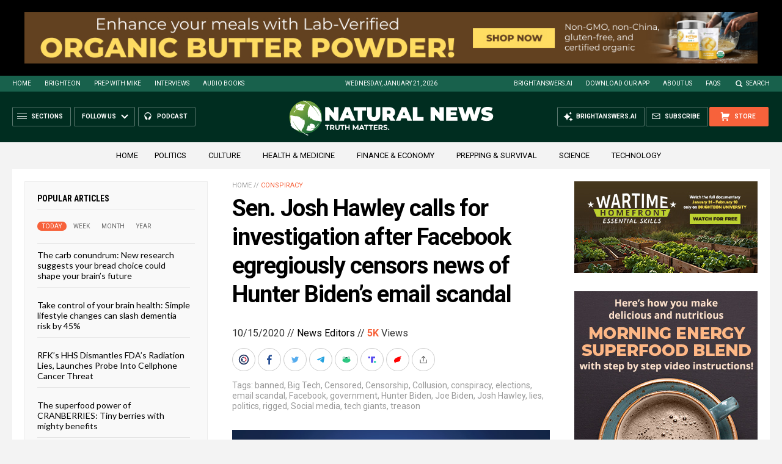

--- FILE ---
content_type: text/html
request_url: https://naturalnews.com/getviews3.asp?url=https://www.naturalnews.com/2020-10-15-sen-josh-hawley-calls-for-facebook-investigation.html
body_size: -149
content:
5050